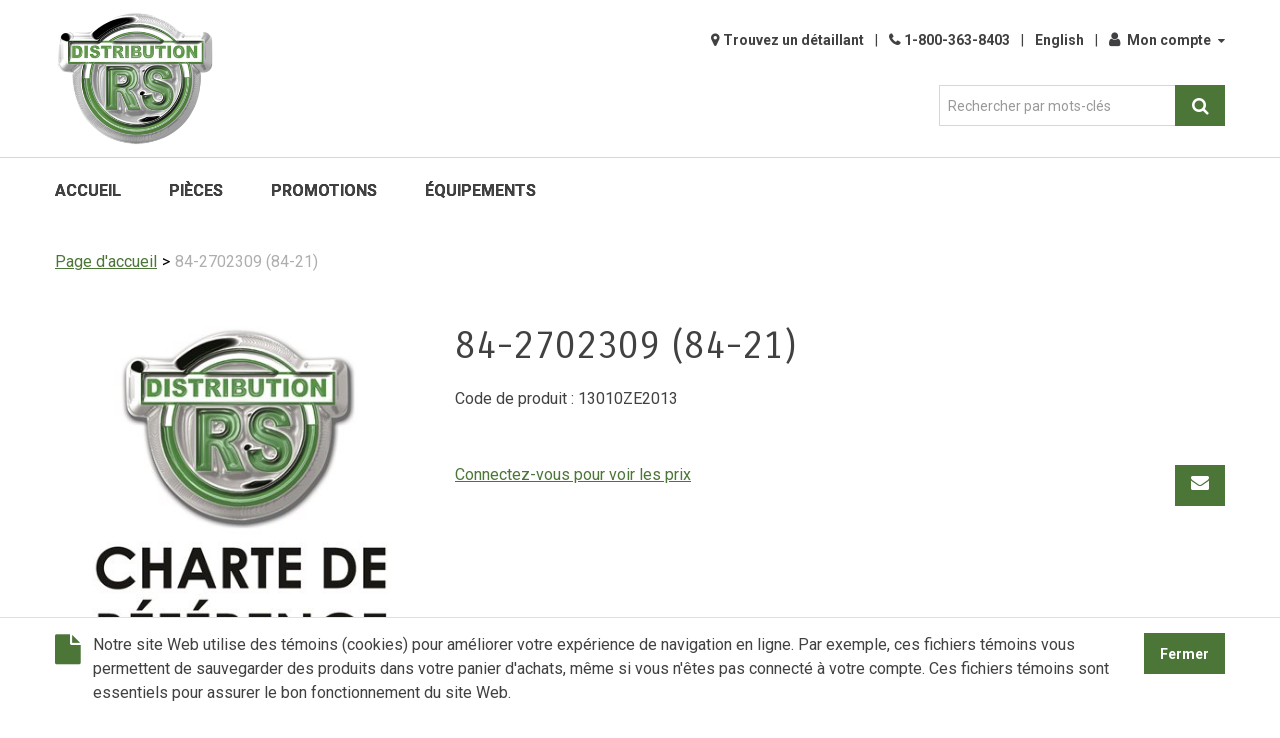

--- FILE ---
content_type: text/html; charset=utf-8
request_url: https://www.distributionrs.com/84-2702309-84-21-13010ze2013
body_size: 7646
content:

<!DOCTYPE html>
<!--[if IE 7]><html lang="en" class="ie ie7"><![endif]-->
<!--[if IE 8]><html lang="en" class="ie ie8"><![endif]-->
<!--[if IE 9]><html lang="en" class="ie"><![endif]-->

<!--[if gt IE 9]><!-->
<html lang="fr">
<!--<![endif]-->
<head>
  <meta charset="utf-8">
  <title>84-2702309 (84-21)</title>
    <meta name="description" content="84-2702309 (84-21)" />
      <meta name="keywords" content="84-2702309 (84-21)" />
      <link rel="canonical" href="https://www.distributionrs.com/84-2702309-84-21-13010ze2013" />
    
  <meta content="True" name="HandheldFriendly">
  <meta name="viewport" content="width=device-width, initial-scale=1">
  <meta name="SKYPE_TOOLBAR" content="SKYPE_TOOLBAR_PARSER_COMPATIBLE" />

  <link rel="shortcut icon" type="image/ico" href="/favicon.ico?fv=55A256D5D7E6E22DF46E7C2DC9926975" />


  <link rel="stylesheet" type="text/css" href="https://ct1.addthis.com/static/r07/widget110.css">
<link rel="stylesheet" href="https://distributionrscom-2.azureedge.net/content/cssinclude.bdl?id=210" />


  <!--[if IE 8]><!--><script src="https://distributionrscom-2.azureedge.net/scriptecom/html5shiv.js?fv=C5776AB906652ADD91F9D827138CDDF5"></script><!--<![endif]-->
<script src="https://distributionrscom-2.azureedge.net/scripts/jsinclude.bdl?id=211"></script>
<script src="https://distributionrscom-2.azureedge.net/scripts/jsinclude.bdl?id=187"></script>


  <script>var _sCurrentLanguage="fr";var _sDefaultLanguage="fr-CA";var _sCurrentLanguageFull="fr-ca";var _sServerDomain="distributionrs.com";var _sLangQueryName="lang";var _sCurrentLangQueryAndValue="lang=fr-ca"</script>

  

  

  
<script>
  function PageHeadMetadata() { }


  $(document).ready(function () {
    var facebookPixelEnabled = false;
    var googleTagManagerEnabled = false;
    var googleTagManagerEnhancedEnabled = false;
    var gtmBuiltInEventsEnabled = false;
    var currencyCode = "";

    

       gtmBuiltInEventsEnabled = true;

    currencyCode = "CAD";

    if (typeof TrackingEvent === 'function' && typeof TrackingEvent.init === 'function')
    {
      TrackingEvent.init(facebookPixelEnabled, googleTagManagerEnabled, googleTagManagerEnhancedEnabled, currencyCode, gtmBuiltInEventsEnabled);
    }




  });

  PageHeadMetadata.AsyncHtmlResponseHandler = function ($container, asyncSectionInfo) {
    // the async section container is a div, which cannot be added to the head tag. The resulting html is added to the body.
    // this handler is required to move the resulting html back to the head tag.
    $('head').append(asyncSectionInfo.Html);
    $container.remove();
  }

</script>

<meta property="og:type" content="website">

<meta property="og:url" content="https://www.distributionrs.com/84-2702309-84-21-13010ze2013">
<meta property="og:title" content="84-2702309 (84-21)">

  <meta property="og:image" content="https://www.distributionrs.com//img/product/fr/CHARTE_DE_R&#201;F&#201;RENCE-B.jpg?fv=4CBC9357C9999656CEB472EF68D0ED2D">

  <meta property="og:locale" content="fr_CA">
<meta property="og:site_name" content="Distribution RS">

<meta name="twitter:card" content="summary">

<meta name="twitter:url" content="https://www.distributionrs.com/84-2702309-84-21-13010ze2013">
<meta name="twitter:title" content="84-2702309 (84-21)">

<meta name="twitter:image" content="https://www.distributionrs.com//img/product/fr/CHARTE_DE_R&#201;F&#201;RENCE-B.jpg?fv=4CBC9357C9999656CEB472EF68D0ED2D">

<!-- Global Site Tag (gtag.js) - Google Analytics -->
<script>
  window.dataLayer = window.dataLayer || [];
  function gtag(){dataLayer.push(arguments);}
  gtag('js', new Date());


</script>


  <meta name="ProductCode" content="13010ZE2013    " />



<meta name="generator" content="k-eCommerce" />
</head>


<body class=" Ecom-ProductPage EcomTProductPage EcomLLayoutEcomV2">
  
  <input type="hidden" id="hdnPageTitle" value="84-2702309 (84-21)" />
  
  <div class="sb-site-container">
    <div class="widget" data-type="layout" data-index="1">
        <div class="customerservice-box hidden"></div>

    </div>
    <div class="main-section-container container">
      <div class="widget" data-type="layout" data-index="2">
        
<script>
  $(document).ready(function () {        
    Header.init(true, 3,
      "article", "articles", "ecomwgtheaderv2",
      "Nous avons mis &#224; jour votre panier avec succ&#232;s.&lt;/br&gt;&lt;a style=&#39;text-decoration: underline;&#39; href=&#39;/mon-panier&#39;&gt;Cliquez ici pour voir votre panier.&lt;/a&gt;","7cjI9cnjsdnsPKRIgXozk04AKd5JXnNzBUJB5+4nFBM3IBYMjBLUH6uzB4lUX+1v");
    ShoppingCartSummary.DesktopAutoCloseCartPopupDelay = 5000 ;
    ShoppingCartSummary.MobileAutoCloseCartPopupDelay = 5000 ;
    $('.nav-myaccount .dropdown-toggle').dropdown();
    Menu.init();
  });
</script>

<header>
	<div class="container">

		<div class="row-fluid">
			<div class="span4">
				<!-- LOGO -->
<div class="logos text-center">

	    <a href="/" title="Distribution RS">
	        <img src="https://distributionrscom-1.azureedge.net/medias/logo/logo-medium.png?fv=C735AB5B37A1E3F5C48F3F5138671E69" alt="Distribution RS" title="Distribution RS" class="hires">
	    </a>
</div>
			</div>

			<div class="span8">
				<div class="row-fluid">
					<!-- TOP MENU -->



	<script>
		$(document).ready(function () {
			EcomUtils.SetPreferredStoreFromGeolocalisation();
		});
	</script>

<ul class="inline header-nav ">

						<li><a href="/localisateur-magasin">Trouvez un d&#233;taillant</a></li>	 
			<li class="divider" role="presentation">|</li>
						<li><a href="tel:1-800-363-8403">1-800-363-8403</a></li>	 
			<li class="divider" role="presentation">|</li>
					<li class="cult-en">
				<a href="/en/84-2702309-84-21-13010ze2013" lang="en">English</a>
			</li>
			<li class="divider" role="presentation">|</li>
		
<li class="dropdown">
	<a class="dropdown-toggle ejs-header-menu" data-toggle="dropdown" href="javascript:void(0);" aria-haspopup="true">
		<i class="fa fa-user" aria-hidden="true"></i> Mon compte <i class="fa fa-small fa-caret-down" aria-hidden="true"></i>
	</a>
	<ul class="dropdown-menu">
			<li class="headerlink-login"><a href="/identification-utilisateur" class="btn">Ouvrir une session</a></li>
			<li class="divider"></li>
		<li class="headerlink-account"><a href="/mon-compte">Mon compte</a></li>
						<li class="headerlink-contact"><a href="/ecom/questions">Service &#224; la client&#232;le</a></li>
	</ul>
</li>
<li class="divider" role="presentation">|</li>


</ul>
				</div>

				<div class="row-fluid">

					<!-- QUOTE -->

					<!-- CART -->

						<!-- SEARCH -->
						<div class="search clearfix" role="search">
							<div class="row-fluid">
<form class="form-search ejs-quicksearch form-inline" action="/recherche-produits" method="get" onsubmit="SearchAsType.PreventAjaxCall();">
    <input type="text" name="qs" id="txtHeaderQuickSearch" class="form-search-input" placeholder="Rechercher par mots-cl&#233;s" autocomplete="off"  maxlength="100"/>
    <button class="btn btn-go" type="submit"><i class="fa fa-inverted fa-search"></i></button>
</form>

                                <!-- Quick search form -->

							</div>
						</div>
				</div>

			</div>
		</div>
	</div>
</header>

<!-- MAIN MENU -->


<div class="section-container-main-navigation">


        <div class="main-navigation">
            <div class="container">
                <div class="navbar navbar-inverse nav-menu">
                    <div class="navbar-inner">
                        <div class="container">

                            <!-- Mobile menu button -->
                            <div class="span12 visible-phone">
                                <a class="btn-navbar span1" data-toggle="collapse" data-target=".nav-collapse">
                                    <i class="fa fa-bars fa-large fa-inverted"></i>
                                </a>
                            </div>
                            <!-- /Mobile menu button -->

                            <div class="row-fluid">
                                <div class="nav-collapse collapse span10" role="navigation">
                                    <ul class="nav">
                                                    <!-- Single link -->
                                                        <li>
                                                            <a class="" href="/" >Accueil</a>
                                                        </li>
                                                    <!-- /Single link -->
                                                    <!-- Single link -->
                                                        <li>
                                                            <a class="" href="/catalogue" >Pi&#232;ces</a>
                                                        </li>
                                                    <!-- /Single link -->
                                                    <!-- Single link -->
                                                        <li>
                                                            <a class="" href="/nos-promotions" >Promotions</a>
                                                        </li>
                                                    <!-- /Single link -->
                                                    <!-- Single link -->
                                                        <li>
                                                            <a class="" href="/equipement" >&#201;quipements</a>
                                                        </li>
                                                    <!-- /Single link -->
                                    </ul>
                                </div>

                                <!-- QUICK LINKS -->
<div class="nav-quicklinks span2">
  <ul class="nav nav-pills unstyled inline">
      <li>
        <!--[isk] 1st btn form show/hide trigger-->
        <a class="btn-search box pointer-cursor">
          <i class="fa fa-search fa-inverted"></i>
        </a>
      </li>
          </ul>
</div>
                            </div>
                        </div>
                    </div>
                </div>

                <!-- SEARCH NAVIGATION -->
    <div class="main-navig-search" role="search">
      <form class="form-search ejs-search-bar" action="/recherche-produits" method="get" onsubmit="SearchAsType.PreventAjaxCall();">
        <input autocomplete="off" class="form-search-input" id="txtQsBar" name="qs" placeholder="Rechercher par mots-clés" type="text" value="" />
        <!--[isk] 2nd btn search trigger-->
        <button class="btn btn-go" id="cmdSearchBar" type="submit"><i class="fa fa-search fa-inverted"></i></button>
      </form>
    </div>

            </div>
        </div>
</div>


      </div>
      <section class="main-section" role="main">
        <div id="main-section" class="container">
          <div id="ejs-main-section" class="section-body-container">
            


<div class="row-fluid">
  <div class="span12">   
    <div class="widget" data-type="view" data-index="1">
      


<script>if (typeof TrackingEvent === 'function' && typeof TrackingEvent.addProductData === 'function'){TrackingEvent.addProductData('668c0910-6320-4546-82d9-094b4391ad9b', {"Id":"668c0910-6320-4546-82d9-094b4391ad9b","Code":"13010ZE2013    ","Title":"84-2702309  (84-21)","Category":"Charte de référence ","Brand":"","Configurations":"","Price":0.0,"PriceForMinQuantity":0.0,"Quantity":1.0,"ListPosition":1,"Currency":""});}</script>

<script>
    $(document).ready(function () {
        $(document).trigger("ProductPageDisplay", ["668c0910-6320-4546-82d9-094b4391ad9b"]);
  });
</script>

<div class="product-detail ejs-product-detail site-content clearfix row-fluid ">

  <!-- breadcrumb section-->

  <div class="row-fluid">
    <ul class='breadcrumb'><li class=''><a href='/'>Page d'accueil</a><span class='divider'>&gt;</span></li><li class='active'>84-2702309  (84-21)</li></ul>

  </div>

  <!-- product detail START -->

  <div class="row-fluid">
    <div class="span4">
      <div class="product-image">
        <!-- Widget Unique Code used for calls to the Model from the controller  -->
        <input id="WidgetUniqueCode" name="WidgetUniqueCode" type="hidden" value="SdWlppw1TpFAaFHqsHbZSljudKMF2H2XHmugGZWI/xF3/gB680HgtWmXQiA6Hknu" />
        <input id="CategoryId" name="CategoryId" type="hidden" value="00000000-0000-0000-0000-000000000000" />










        <div class="product-image-container ejs-product-image-container">


          <img id="product-detail-gallery-main-img" class="product-main-image" alt="84-2702309 (84-21)" title="84-2702309 (84-21)" src="https://distributionrscom-2.azureedge.net/img/product/fr/CHARTE_DE_R&#201;F&#201;RENCE-B.jpg?fv=4CBC9357C9999656CEB472EF68D0ED2D" data-zoom-image="/img/product/fr/CHARTE_DE_R&#201;F&#201;RENCE-Z.jpg?fv=D059171253B7B1A13C0333366F0DC437" data-zoom-enabled="True" />
        </div>

        <div id="zoom-info">
          <div class="visible-phone visible-tablet hidden-desktop text-center v-margin">
            <small class="muted">Appuyez deux fois et maintenez enfoncer pour un gros plan.</small>
          </div>

          <div class="hidden-phone hidden-tablet visible-desktop text-center v-margin">
            <small class="muted">Passer en survol l'image pour zoomer.</small>
          </div>
        </div>



        <div id="enlarge-info" class="text-center hidden-phone v-margin product-enlarge">
          <i class="fa fa-arrows-alt fa-small" aria-hidden="true"></i><a class="ejs-product-enlarge btn btn-link"><small>Cliquer pour agrandir</small></a>
        </div>


      </div>

    </div>
    <div class="span8">
      <div class="row-fluid">
        <h1>84-2702309  (84-21)</h1>
          <p class="product-details-code">Code de produit : <span>13010ZE2013    </span></p>


      </div>


      <div class="row-fluid">

        <div class="span8">

    <ul class="unstyled">
      <li>
        <a class="connect-view-price" href="/identification-utilisateur?returnurl=ecom%2fproductpage%2f668c0910-6320-4546-82d9-094b4391ad9b">Connectez-vous pour voir les prix</a>
      </li>
    </ul>
        </div>
                  <div class="span4">
            <a class="btn btn-secondary btn-tellafriend ejs-btn-tellafriend pull-right" href="javascript:void(0);" title="Informer un ami" data-productid="668c0910-6320-4546-82d9-094b4391ad9b" data-widgetuniquecode="SdWlppw1TpFAaFHqsHbZSljudKMF2H2XHmugGZWI/xF3/gB680HgtWmXQiA6Hknu"><i class="fa fa-envelope fa-inverted fa-small"></i></a>
            <div id="TellAFriendSectionModal" class="modal hide">
              <div id="TellAFriendSectionModalHeader" class="modal-header">
                <button type="button" class="close" data-dismiss="modal" aria-hidden="true">&times;</button>
                <h3>Informer un ami</h3>
              </div>
              <div id="TellAFriendSectionModalBody" class="modal-body"></div>
              <div id="TellAFriendSectionModalFooter" class="modal-footer"></div>
            </div>
          </div>
      </div>


      <div class="row-fluid">
        <div class="span6">
          <!--Product Add To Cart, Add to Purchase list START-->
          <!--Quantity Text Box-->

        </div>

      </div>



    </div>
  </div>
  <input id="ProductCode" name="ProductCode" type="hidden" value="13010ZE2013    " />
<input id="PromotionFromId" name="PromotionFromId" type="hidden" value="-1" /></div>
<!-- product detail END -->
  
    </div>
    <div class="widget" data-type="view" data-index="2">
        
    </div>
  </div>
</div>


<div class="widget" data-type="view" data-index="3">
  


</div>


<div class="widget" data-type="view" data-index="5">
  


</div>

<div class="widget" data-type="view" data-index="4">
  

<script type="text/javascript">
  function EcomWGTProductRecentlyViewed() { }

  EcomWGTProductRecentlyViewed.InitializeProductRecentlyViewedForm = function () {
    ShoppingCart.initAddToCart("recentlyViewedProductsForm");
    $forms = $("recentlyViewedProductsForm");
    $forms.unbind();
    $forms.removeData("validator");
    $.validator.unobtrusive.parse($forms);
  }

  $(document).ready(function () {
    EcomWGTProductRecentlyViewed.InitializeProductRecentlyViewedForm();
    EcomUtils.bindProductsImagesRedirect();


  });

</script>
<!-- Recently viewed products -->

</div>

          </div>
        </div>
      </section>
    </div>

    <!-- FOOTER SECTION -->
    <footer>
      <div class="container">
        <div class="widget" data-type="layout" data-index="3">
          


    <div class="footer-row footer-row-middle">
        <div class="footer-row-inner">
          <div class="row-fluid">
              <div class="span3">
                  <ul class="unstyled">
                        <li><h4>Compte et Commandes</h4></li>
                        <li class=""><a href="/mon-compte" title="Mon compte" target="_self">Mon compte</a></li>
                        <li class=""><a href="/suivi-de-commandes" title="Suivi de commandes" target="_self">Suivi de commandes</a></li>
                        <li class=""><a href="https://www.distributionrs.com/fr/catalogue" title="Catalogue" target="_self">Catalogue</a></li>
                  </ul>
              </div>
              <div class="span3">
                  <ul class="unstyled">
                        <li><h4>À Propos</h4></li>
                        <li class=""><a href="/fr/historique" title="Historique" target="_self">Historique</a></li>
                        <li class=""><a href="/fr/mot-du-president" title="Mot du pr&#233;sident" target="_self">Mot du pr&#233;sident</a></li>
                        <li class=""><a href="/fr/mot-des-vice-presidents" title="Mot des vice-pr&#233;sidents" target="_self">Mot des vice-pr&#233;sidents</a></li>
                        <li class=""><a href="/fr/conditions-et-politique-de-vente" title="Conditions et politique de vente" target="_self">Conditions et politique de vente</a></li>
                  </ul>
              </div>
              <div class="span3">
                  <ul class="unstyled">
                        <li><h4>Départements</h4></li>
                        <li><ul class="unstyled department-section"><li class="contact-title">Service à la clientèle</li><li><a href="mailto:kEncEmailndmbwbmmffAejtusjcvujpost/dpnkEncEmailEnd" title="">mclavallee@distributionrs.com</a></li></ul><ul class="unstyled department-section"><li class="contact-title">Facturation et expédition</li><li><a href="mailto:kEncEmailobuibmjftukfboAejtusjcvujpost/dpnkEncEmailEnd" title="">nathaliestjean@distributionrs.com</a></li></ul><ul class="unstyled department-section"><li class="contact-title">Comptabilité et achat</li><li><a href="mailto:kEncEmailbmfyboesbhbhofAejtusjcvujpost/dpnkEncEmailEnd">alexandragagne@distributionrs.com</a></li></ul><ul class="unstyled department-section"><li class="contact-title">Département du marketing</li><li><a href="mailto:kEncEmailnbslfujohAejtusjcvujpost/dpnkEncEmailEnd">marketing@distributionrs.com</a></li></ul></li>
                  </ul>
              </div>
              <div class="span3">
                  <ul class="unstyled">
                        <li><h4>Nous Joindre</h4></li>
                        <li><ul class="unstyled contactus-section"><li><ul class="unstyled inline contact-info"><li><span class="fa fa-map-marker"></span></li><li>357, Boulevard Fiset<br />Sorel-Tracy, Québec<br />J3P 3R3
            </li></ul></li><li><ul class="unstyled inline contact-info"><li><span class="fa fa-phone"></span></li><li><a href="tel:1-800-363-8403" title="Par téléphone">1 800 363-8403</a></li></ul></li><li><ul class="unstyled inline contact-info"><li><span class="fa fa-fax"></span></li><li><a href="tel:1-877-743-3942" title="Par fax">1 877 743-3942</a></li></ul></li><li><ul class="unstyled inline contact-info"><li><span class="fa fa-envelope"></span></li><li><a href="mailto:kEncEmailjogpAejtusjcvujpost/dpnkEncEmailEnd" title="Par courriel">info@distributionrs.com</a></li></ul></li></ul></li>
                  </ul>
              </div>
          </div>
        </div>
    </div>

    <div class="footer-row footer-row-bottom">
        <div class="footer-row-inner">
          <div class="row-fluid">
            <div class="span12">
              <div class="span6 bottom-icons-section"><img src="https://distributionrscom-1.azureedge.net/medias/35ans-img-small.png?fv=BA56485FDA847A358F96293C1DD08590" alt="Distribution RS is 35 ans" /><img src="https://distributionrscom-2.azureedge.net/medias/logo-quebec.png?fv=61F89756AC432D55609C71050C4421AD" alt="Proudly Quebecor" /></div><div class="span6 copywrite">&copy; Distribution RS inc. Tous droits reserv&eacute;s. Solution eCommerce : <a href="http://www.acomba-ecommerce.com/" target="_blank" title="k-ecommerce">k-ecommerce</a> </div>
            </div>
          </div>
        </div>
    </div>

        </div>
      </div>
    </footer>
    <div class="widget" data-type="layout" data-index="4">
      


    </div>
    <div id="backtotop" style="display: none;">
      <a href="#" role="button" title="Retourner en haut">
        <i class="fa fa-chevron-up fa-inverted"></i>
      </a>
    </div>

    
      <div class="personal-info-message" data-type="section" data-index="7">
        
  <script>
    $(document).ready(function () {
      PersonalInformationCookieMessage.Initialize();
    });

    /*VARIABLES*/
    PersonalInformationCookieMessage.WidgetUniqueCode = "Wtuy8NZQwZkMjitHXJiMYL+iEC7xp5VFVIivK7Absqv56GmcWwB53H16sdKb/jYsSTGOxhJyuQG57ToveSmr8Q==";

    /*AJAX URLS*/
    PersonalInformationCookieMessage.AjaxUrls.DismissMessage = "/EcomWGTPersonalInformationCookieMessage/DismissMessage";

  </script>
  <div class="personal-info-message__panel ejs-personalInformationCookieMessageContainer">
    <div class="personal-info-message__container container">
      <span class="fa fa-file fa-lg ejs-personal-info-icon"></span>
      <div class="personal-info-message__message">
        Notre site Web utilise des témoins (cookies) pour améliorer votre expérience de navigation en ligne. Par exemple, ces fichiers témoins vous permettent de sauvegarder des produits dans votre panier d'achats, même si vous n'êtes pas connecté à votre compte. Ces fichiers témoins sont essentiels pour assurer le bon fonctionnement du site Web.
      </div>
      <button class="btn btn-secondary ejs-btnDismiss" type="button">
        Fermer
      </button>
    </div>
  </div>

      </div>

  </div>
  
</body>
</html>
